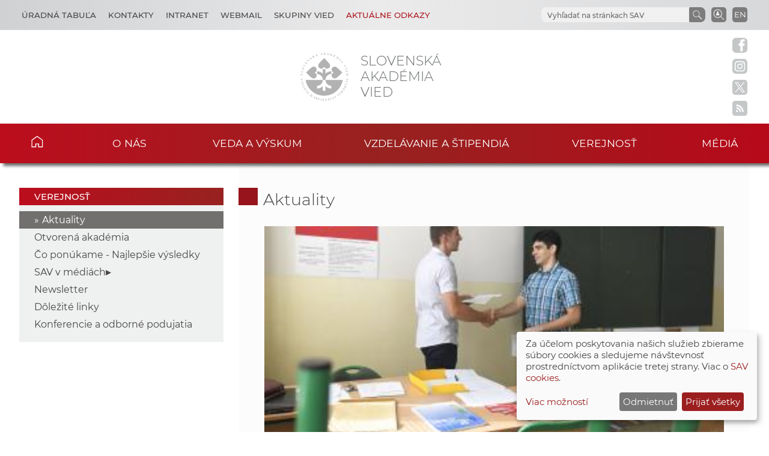

--- FILE ---
content_type: text/html
request_url: https://www.sav.sk/index.php?lang=sk&doc=services-news&source_no=20&news_no=9127
body_size: 8214
content:

<!DOCTYPE html>

<html lang="sk-SK">

    <head>
        <meta charset="utf-8">
        <meta http-equiv="X-UA-Compatible" content="IE=edge">
        <meta name="author" content="CSČ - VS SAV">
        <meta name="language" content="sk">
        <meta name="robots" content="index, follow, noodp, noydir">
        <meta name="viewport" content="width=device-width, initial-scale=1.0">
        <meta name="description" content="Slovenská akadémia vied vykonáva špičkový základný výskum, dlhodobý strategický a aplikovaný výskum a vývoj a poskytuje prístup k vedeckej infraštruktúre.">
        <meta name="keywords" content="Slovenska akadémia vied, sav, veda, výskum, vývoj, inovácie, technológia, spoločnosť, história, zdravie, príroda, prostredie">
        
        <meta property="og:title" content="Aktuality - Slovenskí učitelia sú sklamaní zo svojho spoločenského ohodnotenia">
        <meta property="og:type" content="article">
        <meta property="og:url" content="https://www.sav.sk/index.php?doc=services-news&source_no=20&news_no=9127">
        <meta property="og:image" content="https://www.sav.sk/uploads/a3171920476/t_vysvedcenie05_30_6_2020711519.jpg">
        <meta property="og:site_name" content="SAV - Aktuality - Slovenskí učitelia sú sklamaní zo svojho spoločenského ohodnotenia">
        
        <meta property="twitter:card" content="summary">
        <meta property="twitter:title" content="Aktuality - Slovenskí učitelia sú sklamaní zo svojho spoločenského ohodnotenia">
        <meta property="twitter:url" content="https://www.sav.sk/index.php?doc=services-news&source_no=20&news_no=9127">
        <meta property="twitter:image" content="https://www.sav.sk/uploads/a3171920476/t_vysvedcenie05_30_6_2020711519.jpg">
        <meta property="twitter:site" content="SAV - Aktuality - Slovenskí učitelia sú sklamaní zo svojho spoločenského ohodnotenia">
        <link rel="shortcut icon" href="favicon.ico">
        <link type="application/rss+xml" rel="alternate" title="Aktuality SAV" href="https://www.sav.sk/rss/">
        <link rel="stylesheet" href="/min/f=css/main.css">
        
        <link rel="stylesheet" href="/min/f=css/klaro.css" media="all">
        
        
        <link rel="stylesheet" href="/min/f=javascript/lightbox2/css/lightbox.min.css">
        <script>var lang='sk'; var doc='services-news';</script>
        <script src="https://code.jquery.com/jquery-3.5.1.min.js"></script>
        <script src="/min/f=javascript/script.js"></script>
        <script src="/min/f=javascript/aria-accessibility.js"></script>
        <script defer src="/javascript/klaro/config.js"></script>
                                 <script defer src="/javascript/klaro/klaro.js"></script>
        <script src="/min/f=javascript/socialbar-button-opacity.js"></script>
        
        
        <title>SAV - Aktuality - Slovenskí učitelia sú sklamaní zo svojho spoločenského ohodnotenia</title>
    </head>

    <body>
        <header class="site-header">
            <div class="skip-link"><a href="#main" tabindex="1">Skip to content</a></div>
            <div class="flex-container" role="banner">
                <div class="org-header">
                    <a class="svg_link" href="https://www.sav.sk/?lang=sk&amp;doc=" aria-label="Homepage">
                        <div id="logo_org">
                            <img src="/img/layout/header/logo_sav.svg" alt="Stránka SAV">
                        </div>
                    </a>
                    <div class="title_org" tabindex="-1">Slovenská akadémia vied</div>
                </div>
                <div class="flex-row">
                    <div id="toggle" class="svg_link">
                        <img id="icon_burger" src="/img/layout/header/icon_burger.svg" alt="Menu">
                    </div>
                    <div class="preferred-links">
                        <ul class="disclosure-nav">
                            <li id="career_grps">
                                <button aria-label="Kariéra" aria-expanded="true" aria-controls="career_grps_menu">Úradná tabuľa</button>
                                <ul id="career_grps_menu">
                                    <li><a href="https://www.sav.sk/?lang=sk&amp;doc=board-job">Pracovné miesta</a></li>
                                    <li><a href="https://www.sav.sk/?lang=sk&amp;doc=board-competitions">Výberové konania SAV</a></li>
                                    <li><a href="https://www.sav.sk/?lang=sk&amp;doc=docs-psav">Predpisy a usmernenia</a></li>
                                    <li><a href="https://www.sav.sk/?lang=sk&amp;doc=board-law">Informácia v zmysle zákona</a></li>
                                    <li><a href="https://www.sav.sk/?lang=sk&amp;doc=board-property">Ponuka nepotrebného majetku</a></li>
                                    <li><a href="https://www.sav.sk/?lang=sk&amp;doc=board-public">Verejné obstarávanie</a></li>
                                    <li><a href="https://www.sav.sk/?lang=sk&amp;doc=board-commercial">Obchodné verejné súťaže</a></li>                                    
                                </ul>
                            </li>
                            <li id="contact_grps">
                                <button aria-label="Kontakty" aria-expanded="true" aria-controls="contact_grps_menu">Kontakty</button>
                                <ul id="contact_grps_menu">
                                    <li><a href="https://www.sav.sk/?lang=sk&amp;doc=cont-public">Pre verejnosť</a></li>
                                    <!--<li><a href="https://www.sav.sk/?lang=sk&amp;doc=cont-media">Pre médiá</a></li>-->
                                    <li><a href="https://www.sav.sk/?lang=sk&amp;doc=cont-ask">Opýtajte sa expertov</a></li>
                                    <li><a href="https://www.sav.sk/?lang=sk&amp;doc=cont-secpred">Sekretariát predsedu SAV</a></li>
                                    <li><a href="https://www.sav.sk/?lang=sk&amp;doc=cont-pred">Predseda SAV</a></li>
                                    <li><a href="https://www.sav.sk/?lang=sk&amp;doc=cont-sav">Úrad SAV</a></li>
                                    <li><a href="https://www.sav.sk/?lang=sk&amp;doc=cont-gdpr">Ochrana osobných údajov</a></li>
                                    <li><a href="https://www.sav.sk/?lang=sk&amp;doc=cont-vssav">Technická podpora</a></li>
                                </ul>
                            </li>
                            <li><a href="https://www.sav.sk/?lang=sk&amp;doc=intranet-index" aria-label="Intranet">Intranet</a></li>
                            <li><a href="https://savba.savba.sk" target="_blank" aria-label="Webmail">Webmail</a></li>
                            <li id="science_grps">
                                <button aria-label="Skupiny vied" aria-expanded="true" aria-controls="science_grps_menu">Skupiny vied</button>
                                <ul id="science_grps_menu">
                                    <li><a href="https://www.sav.sk/?lang=sk&amp;doc=home-ins&amp;odd=1&amp;brand=1#a">Vedy o Zemi a vesmíre</a></li>
                                    <li><a href="https://www.sav.sk/?lang=sk&amp;doc=home-ins&amp;odd=1&amp;brand=2#b">Matematicko-fyzikálne vedy</a></li>
                                    <li><a href="https://www.sav.sk/?lang=sk&amp;doc=home-ins&amp;odd=1&amp;brand=3#c">Technické vedy</a></li>
                                    <li><a href="https://www.sav.sk/?lang=sk&amp;doc=home-ins&amp;odd=2&amp;brand=4#a">Lekárske vedy</a></li>
                                    <li><a href="https://www.sav.sk/?lang=sk&amp;doc=home-ins&amp;odd=2&amp;brand=5#b">Biologické a chemické vedy</a></li>
                                    <li><a href="https://www.sav.sk/?lang=sk&amp;doc=home-ins&amp;odd=2&amp;brand=6#c">Poľnohospodárske a veterinárne vedy</a></li>
                                    <li><a href="https://www.sav.sk/?lang=sk&amp;doc=home-ins&amp;odd=3&amp;brand=7#a">Vedy o dejinách</a></li>
                                    <li><a href="https://www.sav.sk/?lang=sk&amp;doc=home-ins&amp;odd=3&amp;brand=8#b">Vedy o človeku a spoločnosti</a></li>
                                    <li><a href="https://www.sav.sk/?lang=sk&amp;doc=home-ins&amp;odd=3&amp;brand=9#c">Vedy o kultúre a umení</a></li>
                                    <!--<li><a href="https://www.sav.sk/?lang=sk&amp;doc=ins-org-ins&amp;institute_no=69">Ústredná knižnica SAV</a></li>
                                    <li><a href="https://www.sav.sk/?lang=sk&amp;doc=ins-org-ins&amp;institute_no=222">Centrum spoločných činností SAV</a></li>-->
                                </ul>
                            </li>
                            <li id="current_links">
                                <button aria-label="Aktuálne odkazy" aria-expanded="true" aria-controls="current_links_menu" class="medium dark-red">Aktuálne odkazy</button>
                                <ul id="current_links_menu">
                                    <li><a href="https://akademia.sav.sk/" target="_blank" aria-label="Časopis Akadémia">Časopis Akadémia</a></li>
                                    <li><a href="https://otvorenaakademia.sav.sk/" target="_blank" aria-label="Otvorená akadémia">Otvorená akadémia</a></li>
                                    <li><a href="https://www.sav.sk/?lang=sk&amp;doc=area-vision" aria-label="Areál SAV v Bratislave">Areál SAV v Bratislave</a></li>
                                    <li><a href="https://www.sav.sk/?lang=sk&amp;doc=ukraine-help" aria-label="Pomoc Ukrajine">Pomoc Ukrajine</a></li>
                                    <li><a href="https://www.sav.sk/?lang=sk&amp;doc=services-news&amp;source_no=82&amp;topmenu=1" aria-label="Čo ponúkame">Čo ponúkame</a></li>
                                    <li><a href="https://www.sav.sk/?lang=sk&amp;doc=anniversary-70" aria-label="70. výročie SAV">70. výročie SAV</a></li>
                                </ul>
                            </li>
                        </ul>
                    </div>
                    <div class="language">
                        <a href="/?lang=en&amp;doc=services-news&amp;source_no=20&amp;news_no=9127" aria-label="Language" title="Change language">EN</a>
                    </div>
                    <div class="search-employee-btn svg_link" id="search-employee-btn">
                        <div class="sr-only">Vyhľadávanie v pracovníčkach a pracovníkoch SAV</div>
                        <a href="https://www.sav.sk/?lang=sk&amp;doc=services-search">
                            <img id="icon_search_employee" src="/img/layout/header/icon_search_employee.svg" alt="Vyhľadať v pracovníčkach a pracovníkoch SAV" title="Vyhľadať v pracovníčkach a pracovníkoch SAV" onmouseover="this.src='/img/layout/header/icon_search_employee_red.svg'" onmouseout="this.src='/img/layout/header/icon_search_employee.svg'">
                        </a>
                    </div>
                    <div class="search-btn svg_link" id="search-btn">
                        <a href="#" aria-label="Vyhľadávanie na stránkach SAV">
                            <img id="icon_search" src="/img/layout/header/icon_find_magnifier.svg" alt="Vyhľadávanie na stránkach SAV" title="Vyhľadávanie na stránkach SAV">
                        </a>
                    </div>
                    <div id="search-form" class="search-form" role="search">
                        <div class="sr-only">Vyhľadávanie na stránkach SAV</div>
                        <!-- Google search-->
                        <script async src="https://cse.google.com/cse.js?cx=0724aa3b54fef48d7"></script>
                        <div class="gcse-search"></div>
                    </div>
                </div>
            </div>

            <nav id="navigation-main" class="navigation-main">
                <div id="popout" class="container-nav primary-menu">
                    <div id="popout-container">
                      <ul class="primary-menu-ul disclosure-nav">
                          <li class="home-icon"><a href="https://www.sav.sk">Domov</a></li><li class="menu-item-has-children">
                                 <button aria-label="O nás" aria-expanded="false" aria-controls="o-nás-menu">O nás</button>
                                 <ul id="o-nás-menu" class="sub-menu"><li>
                                         <a href="https://www.sav.sk/?lang=sk&amp;doc=sas-history">História</a>
                                     </li><li class="menu-item-has-children">
                                         <a href="https://www.sav.sk/?lang=sk&amp;doc=sas-preamble">Preambula, poslanie a stratégia</a><li class="menu-item-has-children">
                                         <a href="https://www.sav.sk/?lang=sk&amp;doc=sas-org">Štruktúra</a><li class="menu-item-has-children">
                                         <a href="https://www.sav.sk/?lang=sk&amp;doc=sas-snem">Samosprávne orgány</a><li class="menu-item-has-children">
                                         <a href="https://www.sav.sk/?lang=sk&amp;doc=sas-directors">Poradné orgány</a><li class="menu-item-has-children">
                                         <a href="https://www.sav.sk/?lang=sk&amp;doc=sas-society">Ostatné</a><li class="menu-item-has-children">
                                         <a href="https://www.sav.sk/?lang=sk&amp;doc=docs-leg">Dokumenty</a><li class="menu-item-has-children">
                                         <a href="https://www.sav.sk/?lang=sk&amp;doc=sas-hrs4r">Starostlivosť o ľudské zdroje</a></ul></li><li class="menu-item-has-children">
                                 <button aria-label="Veda a výskum" aria-expanded="false" aria-controls="veda-a-výskum-menu">Veda a výskum</button>
                                 <ul id="veda-a-výskum-menu" class="sub-menu"><li class="menu-item-has-children">
                                         <a href="https://www.sav.sk/?lang=sk&amp;doc=activity-advisory-board">Medzinárodný poradný výbor SAV</a><li>
                                         <a href="https://www.sav.sk/?lang=sk&amp;doc=activity-proj">Projekty SAV</a>
                                     </li><li>
                                         <a href="https://oms.sav.sk/" target="_blank">Medzinárodná spolupráca</a>
                                     </li><li>
                                         <a href="https://www.sav.sk/?lang=sk&amp;doc=activity-centers">Centrá a vedecké parky SAV</a>
                                     </li><li>
                                         <a href="https://ktt.sav.sk/" target="_blank">Transfer technológií</a>
                                     </li><li class="menu-item-has-children">
                                         <a href="https://www.sav.sk/?lang=sk&amp;doc=journal-list">Publikácie</a><li>
                                         <a href="https://euprojects.sav.sk/" target="_blank">EÚ projekty</a>
                                     </li><li class="menu-item-has-children">
                                         <a href="https://www.sav.sk/?lang=sk&amp;doc=activity-evaluation-2016">Evaluácia, akreditácia v SAV</a><li>
                                         <a href="https://www.sav.sk/?lang=sk&amp;doc=activity-infrastr">Výskumná infraštruktúra SAV</a>
                                     </li><li>
                                         <a href="https://www.sav.sk/?lang=sk&amp;doc=activity-infraeu">Infraštruktúra SAV v kontexte EÚ</a>
                                     </li></ul></li><li class="menu-item-has-children">
                                 <button aria-label="Vzdelávanie a štipendiá" aria-expanded="false" aria-controls="vzdelávanie-a-štipendiá-menu">Vzdelávanie a štipendiá</button>
                                 <ul id="vzdelávanie-a-štipendiá-menu" class="sub-menu"><li>
                                         <a href="https://www.sav.sk/?lang=sk&amp;doc=educ-phdtopic">Témy doktorandského štúdia</a>
                                     </li><li class="menu-item-has-children">
                                         <a href="https://www.sav.sk/?lang=sk&amp;doc=educ-phdstudy">Pre doktorandov</a><li class="menu-item-has-children">
                                         <a href="https://www.sav.sk/?lang=sk&amp;doc=educ-scientists">Pre post-doktorandov</a><li class="menu-item-has-children">
                                         <a href="https://www.sav.sk/?lang=sk&amp;doc=educ-morepro">Pre vedeckých pracovníkov</a><li>
                                         <a href="https://www.sav.sk/?lang=sk&amp;doc=educ-return">Návratová projektová schéma SAV</a>
                                     </li><li>
                                         <a href="https://oms.sav.sk/programy-a-stipendia/program-mobility/" target="_blank">Program Mobility</a>
                                     </li></ul></li><li class="menu-item-has-children current-menu-parent">
                                 <button aria-label="Verejnosť" aria-expanded="false" aria-controls="verejnosť-menu">Verejnosť</button>
                                 <ul id="verejnosť-menu" class="sub-menu"><li class="current-menu-item">
                                         <a href="https://www.sav.sk/?lang=sk&amp;doc=services-news&amp;source_no=20">Aktuality</a>
                                     </li><li>
                                         <a href="https://otvorenaakademia.sav.sk/" target="_blank">Otvorená akadémia</a>
                                     </li><li>
                                         <a href="https://www.sav.sk/?lang=sk&amp;doc=services-news&amp;source_no=82">Čo ponúkame - Najlepšie výsledky</a>
                                     </li><li class="menu-item-has-children">
                                         <a href="https://www.sav.sk/?lang=sk&amp;doc=public-press">SAV v médiách</a><li>
                                         <a href="https://www.sav.sk/?lang=sk&amp;doc=public-newsletter">Newsletter</a>
                                     </li><li>
                                         <a href="https://www.sav.sk/?lang=sk&amp;doc=public-links">Dôležité linky</a>
                                     </li><li>
                                         <a href="https://www.sav.sk/?lang=sk&amp;doc=public-calendar">Konferencie a odborné podujatia</a>
                                     </li></ul></li><li class="menu-item-has-children">
                                 <button aria-label="Médiá" aria-expanded="false" aria-controls="médiá-menu">Médiá</button>
                                 <ul id="médiá-menu" class="sub-menu"><li>
                                         <a href="https://www.sav.sk/?lang=sk&amp;doc=services-news&amp;source_no=73">Tlačové správy</a>
                                     </li><li>
                                         <a href="https://www.sav.sk/?lang=sk&amp;doc=services-news&amp;source_no=76">Fotogaléria</a>
                                     </li><li>
                                         <a href="https://www.sav.sk/?lang=sk&amp;doc=media-downloads">Na stiahnutie</a>
                                     </li><li>
                                         <a href="https://www.sav.sk/?lang=sk&amp;doc=media-contacts">Kontakty</a>
                                     </li></ul></li>
                      </ul>
                      <div id="corner-cross" class="svg_link">
                          <!--<noscript><img src="/img/layout/header/icon_cross.svg" alt="Menu"></noscript>-->
                          <!-- ?Lazyload + icon_burger2 -->
                          <img class="lazyload" id="icon_burger2" src="/img/layout/header/icon_cross.svg" alt="Menu">
                      </div>
                    </div>
                </div>
            </nav>

        </header>

        <div class="social-bar headline">
            <a class="svg_link" href="https://www.facebook.com/SlovenskaAkademiaVied/" target="_blank" rel="noreferrer">
                <img id="icon_fb_bar" src="/img/layout/main/logo_facebook.svg" alt="Facebook" onmouseover="this.src='/img/layout/main/logo_facebook_clr.svg'" onmouseout="this.src='/img/layout/main/logo_facebook.svg'">
            </a>
            <a class="svg_link" href="https://www.instagram.com/akademiavied/" target="_blank" rel="noreferrer">
                <img id="icon_insta_bar" src="/img/layout/main/logo_instagram.svg" alt="Instagram" onmouseover="this.src='/img/layout/main/logo_instagram_clr.svg'" onmouseout="this.src='/img/layout/main/logo_instagram.svg'">
            </a>
            <a class="svg_link" href="https://x.com/AkademiaVied/" target="_blank" rel="noreferrer">
                <img id="icon_twit_bar" src="/img/layout/main/logo_x.svg" alt="Twitter" onmouseover="this.src='/img/layout/main/logo_x_clr.svg'" onmouseout="this.src='/img/layout/main/logo_x.svg'">
            </a>
            <a class="svg_link" href="https://www.sav.sk/rss/" target="_blank" rel="noreferrer">
                <img id="icon_rss_bar" src="/img/layout/main/logo_rss.svg" alt="RSS Feed" onmouseover="this.src='/img/layout/main/logo_rss_clr.svg'" onmouseout="this.src='/img/layout/main/logo_rss.svg'">
            </a>
            <a id="podbean-btn-side" class="svg_link" href="https://akademiavied.podbean.com/" target="_blank" rel="noreferrer">
                <img id="icon_podbean_bar" src="/img/layout/main/logo_podbean.svg" alt="PodBean" onmouseover="this.src='/img/layout/main/logo_podbean_clr.svg'" onmouseout="this.src='/img/layout/main/logo_podbean.svg'">
            </a>
            <a class="svg_link" id="back-to-top-btn-side">
                <img id="icon_back_to_top_side_bar" src="/img/layout/main/icon_back_to_top_side.svg" alt="Back to top on side" onmouseover="this.src='/img/layout/main/icon_back_to_top_side_clr.svg'" onmouseout="this.src='/img/layout/main/icon_back_to_top_side.svg'">
            </a>
        </div>

        <section id="content-page" class="akademia-page pageline">
            <div class="container">
<nav class="page-menu-container">
                 <div class="menu-container">
                     <div class="page-menu-title">Verejnosť</div>
                     <ul class="page-menu disclosure-nav"><li class="current-menu-item"><a href="https://www.sav.sk/?lang=sk&amp;doc=services-news&amp;source_no=20">Aktuality</a></li><li><a href="https://otvorenaakademia.sav.sk/" target="_blank">Otvorená akadémia</a></li><li><a href="https://www.sav.sk/?lang=sk&amp;doc=services-news&amp;source_no=82">Čo ponúkame - Najlepšie výsledky</a></li><li class="menu-item-has-children">
                                         <button aria-label="SAV v médiách" aria-expanded="false" aria-controls="sav-v-médiách-menu">SAV v médiách</button>
                                         <ul id="sav-v-médiách-menu" class="sub-menu"><li><a href="https://www.sav.sk/?lang=sk&amp;doc=public-press">Aktuálne</a></li><li><a href="https://www.sav.sk/?lang=sk&amp;doc=services-news&amp;source_no=80">Archív</a></li></ul></li><li><a href="https://www.sav.sk/?lang=sk&amp;doc=public-newsletter">Newsletter</a></li><li><a href="https://www.sav.sk/?lang=sk&amp;doc=public-links">Dôležité linky</a></li><li><a href="https://www.sav.sk/?lang=sk&amp;doc=public-calendar">Konferencie a odborné podujatia</a></li></ul></div></nav>
                <div id="main" class="akademia-page-container">

<h1 class="sub-page"><a href="https://www.sav.sk/?lang=sk&amp;doc=services-news&amp;source_no=20">Aktuality</a></h1>
<div class="akademia-sub-page-content">
    <div class="news-single-title-img"><a href="php/image_thumb.php?image_id=31719&amp;image_hash=20476" data-lightbox="news" title="Nepriaznivé spoločenské ohodnotenie je pre učiteľov záťaž, ktorá ich ťaží popri ich každodenných povinnostiach"><img src="php/image_thumb.php?image_id=31719&amp;image_hash=20476" alt="Nepriaznivé spoločenské ohodnotenie je pre učiteľov záťaž, ktorá ich ťaží popri ich každodenných povinnostiach"></a></div>
    <h2 class="group margin-bottom-0 left uppercase">Slovenskí učitelia sú sklamaní zo svojho spoločenského ohodnotenia</h2>
    <div><span class="news-single-date">6. 11. 2020</span><span class="news-single-seen"> | videné 3014-krát</span></div>
    <div class="single-line"></div>
    <div class="news-single-body"><p style="text-align: justify;"><b>&bdquo;Z pohľadu spoločnosti je učiteľ niekto, kto chod&iacute; domov o&nbsp;14. poobede a m&aacute; st&aacute;le pr&aacute;zdniny. Spoločnosť nevid&iacute; skutočne str&aacute;ven&yacute; čas pr&aacute;cou ani nevn&iacute;ma d&ocirc;ležitosť na&scaron;ej pr&aacute;ce pre bud&uacute;cnosť celej krajiny,&ldquo; prezradil svoj n&aacute;zor učiteľ v online prieskume, ktor&yacute; uskutočnilo Centrum spoločensk&yacute;ch a&nbsp;psychologick&yacute;ch vied SAV.</b></p>
<p style="text-align: justify;">Prieskumu sa z&uacute;častnilo 490 učiteliek a&nbsp;učiteľov z&aacute;kladn&yacute;ch &scaron;k&ocirc;l z&nbsp;cel&eacute;ho Slovenska od 26. septembra do 11. okt&oacute;bra, teda v&nbsp;čase, keď v&auml;č&scaron;ina v&yacute;učby na &scaron;kol&aacute;ch prebiehala prezenčne. D&aacute;ta boli vyzbieran&eacute; ako s&uacute;časť v&yacute;skumn&eacute;ho pl&aacute;nu dizertačnej pr&aacute;ce doktoranda Spoločenskovedn&eacute;ho &uacute;stavu CSPV SAV Alexandra Loziaka, ktor&yacute; sa pod veden&iacute;m &scaron;koliteľky Denisy Fed&aacute;kovej venuje t&eacute;me pracovn&eacute;ho stresu učiteliek a učiteľov z&aacute;kladn&yacute;ch &scaron;k&ocirc;l.</p>
<p style="text-align: justify;">Prieskum zisťoval mieru stresu učiteliek/učiteľov spojen&uacute; s r&ocirc;znymi aspektami ich pr&aacute;ce. Jedn&yacute;m z&nbsp;kľ&uacute;čov&yacute;ch zisten&iacute; bolo, že spoločensk&eacute; ohodnotenie svojej pr&aacute;ce učiteľky/učitelia vn&iacute;maj&uacute; ako v&yacute;znamn&yacute; stresor. Učitelia druh&eacute;ho stupňa pritom vn&iacute;mali svoje spoločensk&eacute; ohodnotenie signifikantne viac stresuj&uacute;co ako učitelia prv&eacute;ho stupňa. Rovnako star&scaron;&iacute; učitelia a učiteľky (od 45 po 66 rokov) vn&iacute;mali svoje spoločensk&eacute; ohodnotenie signifikantne viac stresuj&uacute;co ako ich mlad&scaron;&iacute; kolegovia (od 25 po 45 rokov).</p>
<p style="text-align: justify;">Alarmuj&uacute;ce boli predov&scaron;etk&yacute;m odpovede na ot&aacute;zku: <i>Ako vn&iacute;mate s&uacute;časn&eacute; spoločensk&eacute; ohodnotenie pr&aacute;ce učiteľa?</i> V tejto ot&aacute;zke mali učitelia možnosť voľnej odpovede. Z 382 učiteľov/učiteliek, ktor&iacute; na t&uacute;to ot&aacute;zku odpovedali, až 354 učiteľov reagovalo negat&iacute;vne. Medzi najčastej&scaron;ie odpovede patrili: <i>Veľmi slab&eacute;, Nedostatočn&eacute; či dokonca Mizern&eacute;</i>.</p>
<p style="text-align: justify;"><i>&bdquo;Učiteľ nie je pozit&iacute;vne hodnoten&yacute; v dne&scaron;nej spoločnosti. M&ocirc;že za v&scaron;etko, samozrejme, len z pohľadu rodiča, ak sa dieťaťu vo v&yacute;chovno-vzdel&aacute;vacom procese niečo nepodar&iacute;. Zo strany učiteľa obrovsk&aacute; z&aacute;ťaž vyhovieť v&scaron;etk&yacute;m požiadavk&aacute;m zo strany rodiča. Sme veľmi podceňovan&iacute;,&ldquo;</i> vyjadrila sa učiteľka.</p>
<p style="text-align: justify;"><i>&bdquo;Cel&aacute; spoločnosť na učiteľa striehne, kedy urob&iacute; nejak&uacute; chybu,&ldquo;</i> znela ďal&scaron;ia z&nbsp;mnoh&yacute;ch sklaman&yacute;ch odpoved&iacute;.</p>
<p style="text-align: justify;">Ďal&scaron;ie aspekty pr&aacute;ce, ktor&eacute; učiteľov tr&aacute;pia, s&uacute; realizovanie čast&yacute;ch zmien vo vzdel&aacute;vacom syst&eacute;me a pr&iacute;li&scaron; veľa administrat&iacute;vnej pr&aacute;ce.</p>
<p style="text-align: justify;"><i>&bdquo;N&aacute;&scaron; v&yacute;skum ukazuje, že učiteľky a&nbsp;učitelia sa pri n&aacute;plni svojej pr&aacute;ce stret&aacute;vaj&uacute; s&nbsp;mnoh&yacute;mi situ&aacute;ciami, ktor&eacute; považuj&uacute; za stresuj&uacute;ce. Nepriazniv&eacute; spoločensk&eacute; ohodnotenie je pritom z&aacute;ťaž, ktor&aacute; učiteľov ťaž&iacute; popri ich každodenn&yacute;ch povinnostiach. Vo svetle t&yacute;chto zisten&iacute; m&aacute;me ako spoločnosť priestor zamyslieť sa, ako vn&iacute;mame učiteľov a či dostatočne oceňujeme ich pr&aacute;cu. Mienka každ&eacute;ho jedn&eacute;ho z n&aacute;s prispieva k celospoločensk&eacute;mu hodnoteniu učiteľov, je teda na n&aacute;s v&scaron;etk&yacute;ch, aby sme sa s&uacute;časn&uacute; situ&aacute;ciu pok&uacute;sili zmeniť k lep&scaron;iemu,&ldquo; </i>hodnot&iacute; v&yacute;sledky v&yacute;skumu autor Alexander Loziak.</p>
<p>Alexander Loziak,&nbsp;<span style="text-align: justify;">Spoločenskovedn&yacute; &uacute;stav CSPV SAV</span></p>
<p>Foto: TASR</p>
</div>

  <h2 class="margin-top-5 black">Súvisiace články</h2>
  <div class="news-related-list-row padding-bottom-1"></div>

  <div class="news-related-list-row">
      <a class="news-related-list-img" href="https://www.sav.sk/?lang=sk&amp;doc=services-news&amp;source_no=20&amp;news_no=13288">
        <img class="block-img" src="php/image_thumb.php?image_id=45314&amp;image_hash=29100&amp;max=200" alt="V polovici funkčného obdobia je stále viac ľudí z vlády sklamaných">
      </a>
      <div class="news-related-list-info">
          <div>V polovici funkčného obdobia je stále viac ľudí z vlády sklamaných</div>
          <a class="smaller" href="https://www.sav.sk/?lang=sk&amp;doc=services-news&amp;source_no=20&amp;news_no=13288">Čítajte >></a>
      </div>
  </div>

  <div class="news-related-list-row">
      <a class="news-related-list-img" href="https://www.sav.sk/?lang=sk&amp;doc=services-news&amp;source_no=20&amp;news_no=12866">
        <img class="block-img" src="php/image_thumb.php?image_id=43526&amp;image_hash=06128&amp;max=200" alt="Najväčšiu dôveru majú vedecká obec a univerzity, politické strany aj vláda sú na konci rebríčka">
      </a>
      <div class="news-related-list-info">
          <div>Najväčšiu dôveru majú vedecká obec a univerzity, politické strany aj vláda sú na konci rebríčka</div>
          <a class="smaller" href="https://www.sav.sk/?lang=sk&amp;doc=services-news&amp;source_no=20&amp;news_no=12866">Čítajte >></a>
      </div>
  </div>

  <div class="news-related-list-row">
      <a class="news-related-list-img" href="https://www.sav.sk/?lang=sk&amp;doc=services-news&amp;source_no=20&amp;news_no=12818">
        <img class="block-img" src="php/image_thumb.php?image_id=43371&amp;image_hash=85534&amp;max=200" alt="SAV a vysoké školy sú najdôveryhodnejšie inštitúcie na Slovensku">
      </a>
      <div class="news-related-list-info">
          <div>SAV a vysoké školy sú najdôveryhodnejšie inštitúcie na Slovensku</div>
          <a class="smaller" href="https://www.sav.sk/?lang=sk&amp;doc=services-news&amp;source_no=20&amp;news_no=12818">Čítajte >></a>
      </div>
  </div>

  <div class="news-related-list-row">
      <a class="news-related-list-img" href="https://www.sav.sk/?lang=sk&amp;doc=services-news&amp;source_no=20&amp;news_no=12502">
        <img class="block-img" src="php/image_thumb.php?image_id=42283&amp;image_hash=86273&amp;max=200" alt="Prieskum potvrdil mierny pokles v praktizovaní náboženstva na Slovensku">
      </a>
      <div class="news-related-list-info">
          <div>Prieskum potvrdil mierny pokles v praktizovaní náboženstva na Slovensku</div>
          <a class="smaller" href="https://www.sav.sk/?lang=sk&amp;doc=services-news&amp;source_no=20&amp;news_no=12502">Čítajte >></a>
      </div>
  </div>

  <div class="news-related-list-row">
      <a class="news-related-list-img" href="https://www.sav.sk/?lang=sk&amp;doc=services-news&amp;source_no=20&amp;news_no=12294">
        <img class="block-img" src="php/image_thumb.php?image_id=41685&amp;image_hash=80828&amp;max=200" alt="V slovenskej spoločnosti stále pretrvávajú tradičné rodové stereotypy">
      </a>
      <div class="news-related-list-info">
          <div>V slovenskej spoločnosti stále pretrvávajú tradičné rodové stereotypy</div>
          <a class="smaller" href="https://www.sav.sk/?lang=sk&amp;doc=services-news&amp;source_no=20&amp;news_no=12294">Čítajte >></a>
      </div>
  </div>

  <div class="news-related-list-row">
      <a class="news-related-list-img" href="https://www.sav.sk/?lang=sk&amp;doc=services-news&amp;source_no=20&amp;news_no=12291">
        <img class="block-img" src="php/image_thumb.php?image_id=41677&amp;image_hash=70478&amp;max=200" alt="Miera šťastia a sociálne kontakty Slovákov v porovnaní s Európou">
      </a>
      <div class="news-related-list-info">
          <div>Miera šťastia a sociálne kontakty Slovákov v porovnaní s Európou</div>
          <a class="smaller" href="https://www.sav.sk/?lang=sk&amp;doc=services-news&amp;source_no=20&amp;news_no=12291">Čítajte >></a>
      </div>
  </div>

</div>

                </div>
            </div>

        </section>

        <aside class="pre-footer-sitemap">
            <div id="back-to-top-btn" class="svg_link">
                                     <img id="icon_top" src="/img/layout/footer/icon_back_to_top.svg" alt="Back to top">
                                 </div>
            <div class="container">
                <div>
                    <div class="pre-footer-sitemap-title">O akadémii</div>
                    <ul>
                        <li><a href="https://www.sav.sk/?lang=sk&amp;doc=sas-mission">Poslanie</a></li>
                        <li><a href="https://www.sav.sk/?lang=sk&amp;doc=sas-org">Schéma org. štruktúry</a></li>
                        <li><a href="https://www.sav.sk/?lang=sk&amp;doc=home-ins&odd=1">Štruktúra</a></li>
                        <li><a href="https://www.sav.sk/?lang=sk&amp;doc=cont-public">Kontakty</a></li>
                        <li><a href="https://www.sav.sk/?lang=sk&amp;doc=sas-geo">Geografická poloha</a></li>
                    </ul>
                </div>
                <div>
                    <div class="pre-footer-sitemap-title">Veda a výskum</div>
                    <ul>
                        <li><a href="https://www.sav.sk/?lang=sk&amp;doc=activity-proj">Projekty</a></li>
                        <li><a href="https://www.sav.sk/?lang=sk&amp;doc=actual-calendar">Konferencie</a></li>
                        <li><a href="https://www.sav.sk/?lang=sk&amp;doc=journal-list">Časopisy</a></li>
                        <li><a href="https://www.sav.sk/?lang=sk&amp;doc=activity-publications">Publikačná činnosť</a></li>
                        <li><a href="https://www.sav.sk/?lang=sk&amp;doc=activity-infrastr">Výskumná infraštruktúra</a></li>
                    </ul>
                </div>
                <div>
                    <div class="pre-footer-sitemap-title">Vzdelávanie</div>
                    <ul>
                        <li><a href="https://www.sav.sk/?lang=sk&amp;doc=educ-phdstudy">Pre doktorandov</a></li>
                        <li><a href="https://www.sav.sk/?lang=sk&amp;doc=educ-sutazmladych">Pre post-doktorandov</a></li>
                        <li><a href="https://oms.sav.sk/programy-a-stipendia/excelentny-vyskum/sav-upjs-erc-visiting-fellowship-grants/" target="_blank">Pre vedeckých pracovníkov</a></li>
                        <li><a href="https://www.sav.sk/?lang=sk&amp;doc=educ-morepro">MoRePro</a></li>
                        <li><a href="https://www.doktogrant.sav.sk/" target="_blank">DoktoGrant</a></li>
                        <li><a href="https://oms.sav.sk/programy-a-stipendia/program-mobility/" target="_blank">Program Mobility</a></li>
                    </ul>
                </div>
                <div>
                    <div class="pre-footer-sitemap-title">Aktuálne</div>
                    <ul>
                        <li><a href="https://www.sav.sk/?lang=sk&amp;doc=services-news&source_no=20">Aktuality</a></li>
                        <li><a href="https://www.sav.sk/?lang=sk&amp;doc=public-newsletter">Newsletter</a></li>
                        <li><a href="https://www.sav.sk/?lang=sk&amp;doc=board-job">Úradná tabuľa</a></li>
                        <li><a href="https://www.sav.sk/?lang=sk&amp;doc=anniversary-70">70. výročie SAV</a></li>
                        <li><a href="https://www.sav.sk/?lang=sk&amp;doc=area-vision">Areál SAV v Bratislave</a></li>
                        <li><a href="https://www.sav.sk/?lang=sk&amp;doc=services-news&source_no=82">Čo ponúkame</a></li>
                    </ul>
                </div>
                <div>
                    <div class="pre-footer-sitemap-title">Linky</div>
                    <ul>
                        <li><a href="https://www.library.sk/arl-sav/sk/search/" target="_blank">Inštitucionálny repozitár SAV</a></li>
                        <li><a href="http://sasd.sav.sk/sk/" target="_blank">Slovenský archív soc. dát</a></li>
                        <li><a href="http://ibot.sav.sk/cdf/" target="_blank">Databáza fytocenolog. zápisov</a></li>
                        <li><a href="https://akademia.sav.sk/" target="_blank">Časopis Akadémia</a></li>
                        <li><a href="https://otvorenaakademia.sav.sk/" target="_blank">Otvorená akadémia</a></li>
                        
                    </ul>
                </div>
                <div>
                    <div class="pre-footer-sitemap-title intranet margin-bottom-0"><a href="https://www.sav.sk/?lang=sk&amp;doc=intranet-index">Intranet</a></div>
                    <div class="pre-footer-sitemap-title intranet"><a href="https://savba.savba.sk/">Webmail</a></div>
                </div>
            </div>
        </aside>

        <aside class="pre-footer-icons">
          <div class="container">
                <a class="svg_link" href="https://www.facebook.com/SlovenskaAkademiaVied/" target="_blank" rel="noreferrer">
                    <img id="icon_fb_footer" src="/img/layout/footer/logo_facebook_red.svg" alt="Facebook">
                </a>
                <a class="svg_link" href="https://www.instagram.com/akademiavied/" target="_blank" rel="noreferrer">
                    <img id="icon_insta_footer" src="/img/layout/footer/logo_instagram_red.svg" alt="Instagram">
                </a>
                <a class="svg_link" href="https://x.com/AkademiaVied/" target="_blank" rel="noreferrer">
                    <img id="icon_twit_footer" src="/img/layout/footer/logo_x_red.svg" alt="Twitter">
                </a>
                <a class="svg_link" href="https://www.sav.sk/rss/" target="_blank" rel="noreferrer">
                    <img id="icon_rss_footer" src="/img/layout/footer/logo_rss_red.svg" alt="RSS Feed">
                </a>
                <a class="svg_link" href="https://akademiavied.podbean.com/" target="_blank" rel="noreferrer">
                    <img id="icon_podbean_footer" src="/img/layout/footer/logo_podbean_red.svg" alt="PodBean">
                </a>
            </div>
        </aside>

        <footer id="site-footer" class="header-footer-group">
            <div class="container">
                <div class="row_1"><span class="copy_meta">Technická podpora: </span> <a href="https://vs.sav.sk/" target="_blank">CSČ SAV, v. v. i. - Výpočtové stredisko SAV</a></div>
                <div class="row_2"><a href="https://www.sav.sk/?lang=sk&amp;doc=site-map">Site map</a> | <a href="https://www.sav.sk/?lang=sk&amp;doc=cont-gdpr">Zásady ochrany súkromných údajov</a></div>
            </div>
        </footer>

        
        
        
        <script src="/min/f=javascript/sidebar-collapsible.js"></script>
        <script src="/min/f=javascript/list-collapsible.js"></script>
        <script src="/min/f=javascript/nav-sticky.js" defer="defer"></script>
        <script src="/min/f=javascript/nav-small_res_slidepanel.js"></script>
        <script src="/min/f=javascript/nav-small_res_select_opener.js"></script>
        <script src="/min/f=javascript/search-slide.js" defer="defer"></script>
        <script src="/min/f=javascript/button-back_to_top.js"></script>
        <script>
                                     document.addEventListener("DOMContentLoaded",
                                     function() {
                                         var div, n,
                                             v = document.getElementsByClassName("akademia-video-social-player");
                                         for (n = 0; n < v.length; n++) {
                                             div = document.createElement("div");
                                             div.setAttribute("data-id", v[n].dataset.id);
                                             div.innerHTML = labnolThumb(v[n].dataset.id);
                                             div.onclick = labnolIframe;
                                             v[n].appendChild(div);
                                         }
                                     });

                                     function labnolThumb(id) {
                                         var thumb = '<figure><img class="profile-img" src="https://img.youtube.com/vi/ID/mqdefault.jpg" alt="Video">',
                                             logo = '<figcaption class="svg_link"><img id="icon_youtube_main" src="/img/layout/main/logo_youtube_clr.svg" alt="youtube"></figcaption>',
                                             play = '<figcaption class="play"></figcaption></figure>';
                                         return thumb.replace("ID", id) + logo + play;
                                     }

                                     function labnolIframe() {
                                         var iframe = document.createElement("iframe");
                                         var embed = "https://www.youtube.com/embed/ID?autoplay=1&rel=0&modestbranding=1&origin=https://www.sav.sk";
                                         iframe.setAttribute("height", this.clientHeight);
                                         iframe.setAttribute("src", embed.replace("ID", this.dataset.id));
                                         iframe.setAttribute("frameborder", "0");
                                         iframe.setAttribute("allowfullscreen", "1");
                                         iframe.setAttribute("class", "akademia-video-social-player");
                                         this.parentNode.replaceChild(iframe, this);
                                     }
                                 </script>
        
        <script src="/min/f=javascript/lightbox2/js/lightbox-plus-jquerySK.min.js"></script>
        
    </body>

</html>


--- FILE ---
content_type: image/svg+xml
request_url: https://www.sav.sk/img/layout/header/icon_cross.svg
body_size: 13
content:
<?xml version="1.0" encoding="UTF-8"?>
<svg enable-background="new 0 0 18 18" version="1.1" viewBox="0 0 18 18" xml:space="preserve" xmlns="http://www.w3.org/2000/svg" xmlns:xlink="http://www.w3.org/1999/xlink">
<style type="text/css">
	.st0{clip-path:url(#a);fill:none;stroke:#FFFFFF;}
	.st1{fill:none;stroke:#FFFFFF;stroke-miterlimit:10;}
</style>

	
		
			<defs>
				<rect id="b" x="1" y="1" width="16" height="16"/>
			</defs>
			<clipPath id="a">
				<use xlink:href="#b"/>
			</clipPath>
			<line class="st0" x1="1.5" x2="16.5" y1="1.5" y2="16.5"/>
		
	

<line class="st1" x1="16.5" x2="1.5" y1="1.5" y2="16.5"/>
</svg>
